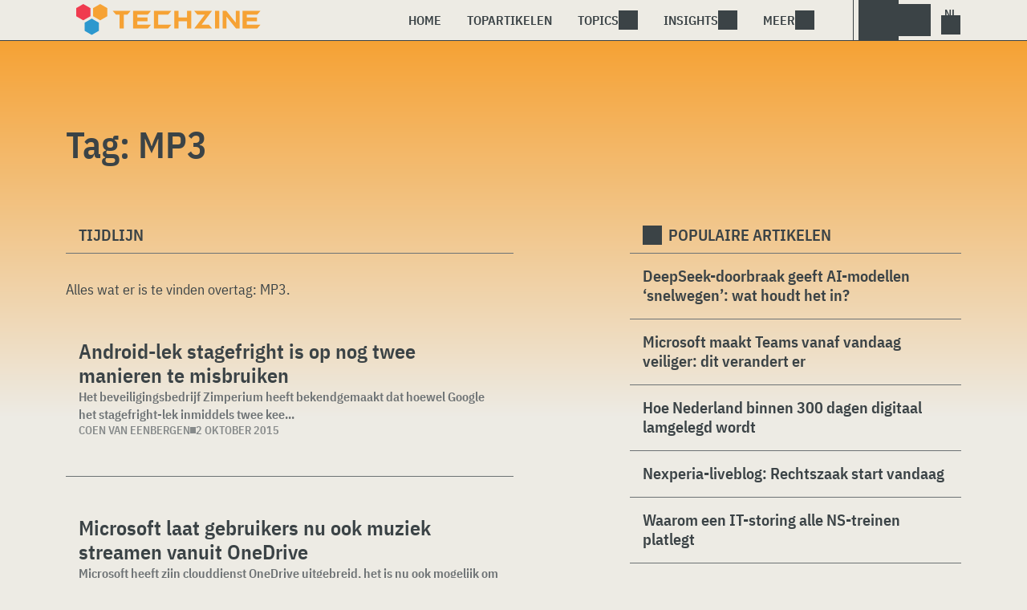

--- FILE ---
content_type: text/html; charset=UTF-8
request_url: https://www.techzine.nl/tag/mp3/
body_size: 11775
content:
<!DOCTYPE html>
<html class="theme-light" lang="nl-NL" prefix="og: http://ogp.me/ns#">
<head>
<meta charset="UTF-8">
<meta name="viewport" content="width=device-width, initial-scale=1">
<meta name="referrer" content="always">
    <link rel="apple-touch-icon" sizes="180x180" href="/wp-content/icons/apple-touch-icon.png">
    <link rel="icon" type="image/png" sizes="32x32" href="/wp-content/icons/favicon-32x32.png">
    <link rel="icon" type="image/png" sizes="16x16" href="/wp-content/icons/favicon-16x16.png">
    <link rel="manifest" href="/wp-content/icons/site.webmanifest">
    <link rel="mask-icon" href="/wp-content/icons/safari-pinned-tab.svg" color="#f6a234">
    <link rel="shortcut icon" href="/wp-content/icons/favicon.ico">
    <meta name="msapplication-TileColor" content="#f6a234">
    <meta name="msapplication-config" content="/wp-content/icons/browserconfig.xml">
    <meta name="theme-color" content="#f6a234">
    <link rel="profile" href="http://gmpg.org/xfn/11">
    <link rel="preconnect" href="https://cdn-cookieyes.com" />
<link rel="preconnect" href="https://service.techzine.nl" />
<link rel="preconnect" href="https://www.ictmagazine.nl" />
<link rel="preconnect" href="https://media.dolphin.pub" />
<link rel="preconnect" href="https://snap.licdn.com" /><meta name='robots' content='noindex, follow' />

	<!-- This site is optimized with the Yoast SEO Premium plugin v26.4 (Yoast SEO v26.4) - https://yoast.com/wordpress/plugins/seo/ -->
	<title>MP3 Archieven - Techzine.nl</title>
	<meta name="description" content="Een overzicht van alle artikelen met de Tag: MP3" />
	<meta property="og:locale" content="nl_NL" />
	<meta property="og:type" content="article" />
	<meta property="og:title" content="MP3 Archieven" />
	<meta property="og:description" content="Een overzicht van alle artikelen met de Tag: MP3" />
	<meta property="og:url" content="https://www.techzine.nl/tag/mp3/" />
	<meta property="og:site_name" content="Techzine.nl" />
	<meta property="og:image" content="https://www.techzine.nl/wp-content/uploads/2022/03/logo.png" />
	<meta property="og:image:width" content="1176" />
	<meta property="og:image:height" content="200" />
	<meta property="og:image:type" content="image/png" />
	<meta name="twitter:card" content="summary_large_image" />
	<meta name="twitter:site" content="@techzine" />
	<script type="application/ld+json" class="yoast-schema-graph">{"@context":"https://schema.org","@graph":[{"@type":"CollectionPage","@id":"https://www.techzine.nl/tag/mp3/","url":"https://www.techzine.nl/tag/mp3/","name":"MP3 Archieven - Techzine.nl","isPartOf":{"@id":"https://www.techzine.nl/#website"},"description":"Een overzicht van alle artikelen met de Tag: MP3","breadcrumb":{"@id":"https://www.techzine.nl/tag/mp3/#breadcrumb"},"inLanguage":"nl-NL"},{"@type":"BreadcrumbList","@id":"https://www.techzine.nl/tag/mp3/#breadcrumb","itemListElement":[{"@type":"ListItem","position":1,"name":"Techzine","item":"https://www.techzine.nl/"},{"@type":"ListItem","position":2,"name":"MP3"}]},{"@type":"WebSite","@id":"https://www.techzine.nl/#website","url":"https://www.techzine.nl/","name":"Techzine.nl","description":"Your single source of truth","publisher":{"@id":"https://www.techzine.nl/#organization"},"potentialAction":[{"@type":"SearchAction","target":{"@type":"EntryPoint","urlTemplate":"https://www.techzine.nl/?s={search_term_string}"},"query-input":{"@type":"PropertyValueSpecification","valueRequired":true,"valueName":"search_term_string"}}],"inLanguage":"nl-NL"},{"@type":"Organization","@id":"https://www.techzine.nl/#organization","name":"Techzine","alternateName":"Dolphin Publications","url":"https://www.techzine.nl/","logo":{"@type":"ImageObject","inLanguage":"nl-NL","@id":"https://www.techzine.nl/#/schema/logo/image/","url":"https://www.techzine.nl/wp-content/uploads/2024/07/icon.png","contentUrl":"https://www.techzine.nl/wp-content/uploads/2024/07/icon.png","width":500,"height":500,"caption":"Techzine"},"image":{"@id":"https://www.techzine.nl/#/schema/logo/image/"},"sameAs":["https://www.facebook.com/techzinenl/","https://x.com/techzine","https://www.instagram.com/techzine/","https://www.linkedin.com/company/techzine-nl","https://www.youtube.com/user/techzine"],"description":"Uitgever van meerdere IT-titels in meerdere talen; Techzine en ICTMagazine","email":"info@dolphin.pub","telephone":"+31736233237","legalName":"Dolphin Publications B.V.","foundingDate":"2002-09-26","vatID":"NL861392978B01","numberOfEmployees":{"@type":"QuantitativeValue","minValue":"11","maxValue":"50"}}]}</script>
	<!-- / Yoast SEO Premium plugin. -->


<link rel='dns-prefetch' href='//www.techzine.nl' />
<link rel="alternate" type="application/rss+xml" title="Techzine.nl &raquo; feed" href="https://www.techzine.nl/feed/" />
<style type="text/css">.brave_popup{display:none}</style><script data-no-optimize="1"> var brave_popup_data = {}; var bravepop_emailValidation=false; var brave_popup_videos = {};  var brave_popup_formData = {};var brave_popup_adminUser = false; var brave_popup_pageInfo = {"type":"tag","pageID":"","singleType":""};  var bravepop_emailSuggestions={};</script><style id='wp-img-auto-sizes-contain-inline-css' type='text/css'>
img:is([sizes=auto i],[sizes^="auto," i]){contain-intrinsic-size:3000px 1500px}
/*# sourceURL=wp-img-auto-sizes-contain-inline-css */
</style>
<style id='wp-block-library-inline-css' type='text/css'>
:root{--wp-block-synced-color:#7a00df;--wp-block-synced-color--rgb:122,0,223;--wp-bound-block-color:var(--wp-block-synced-color);--wp-editor-canvas-background:#ddd;--wp-admin-theme-color:#007cba;--wp-admin-theme-color--rgb:0,124,186;--wp-admin-theme-color-darker-10:#006ba1;--wp-admin-theme-color-darker-10--rgb:0,107,160.5;--wp-admin-theme-color-darker-20:#005a87;--wp-admin-theme-color-darker-20--rgb:0,90,135;--wp-admin-border-width-focus:2px}@media (min-resolution:192dpi){:root{--wp-admin-border-width-focus:1.5px}}.wp-element-button{cursor:pointer}:root .has-very-light-gray-background-color{background-color:#eee}:root .has-very-dark-gray-background-color{background-color:#313131}:root .has-very-light-gray-color{color:#eee}:root .has-very-dark-gray-color{color:#313131}:root .has-vivid-green-cyan-to-vivid-cyan-blue-gradient-background{background:linear-gradient(135deg,#00d084,#0693e3)}:root .has-purple-crush-gradient-background{background:linear-gradient(135deg,#34e2e4,#4721fb 50%,#ab1dfe)}:root .has-hazy-dawn-gradient-background{background:linear-gradient(135deg,#faaca8,#dad0ec)}:root .has-subdued-olive-gradient-background{background:linear-gradient(135deg,#fafae1,#67a671)}:root .has-atomic-cream-gradient-background{background:linear-gradient(135deg,#fdd79a,#004a59)}:root .has-nightshade-gradient-background{background:linear-gradient(135deg,#330968,#31cdcf)}:root .has-midnight-gradient-background{background:linear-gradient(135deg,#020381,#2874fc)}:root{--wp--preset--font-size--normal:16px;--wp--preset--font-size--huge:42px}.has-regular-font-size{font-size:1em}.has-larger-font-size{font-size:2.625em}.has-normal-font-size{font-size:var(--wp--preset--font-size--normal)}.has-huge-font-size{font-size:var(--wp--preset--font-size--huge)}.has-text-align-center{text-align:center}.has-text-align-left{text-align:left}.has-text-align-right{text-align:right}.has-fit-text{white-space:nowrap!important}#end-resizable-editor-section{display:none}.aligncenter{clear:both}.items-justified-left{justify-content:flex-start}.items-justified-center{justify-content:center}.items-justified-right{justify-content:flex-end}.items-justified-space-between{justify-content:space-between}.screen-reader-text{border:0;clip-path:inset(50%);height:1px;margin:-1px;overflow:hidden;padding:0;position:absolute;width:1px;word-wrap:normal!important}.screen-reader-text:focus{background-color:#ddd;clip-path:none;color:#444;display:block;font-size:1em;height:auto;left:5px;line-height:normal;padding:15px 23px 14px;text-decoration:none;top:5px;width:auto;z-index:100000}html :where(.has-border-color){border-style:solid}html :where([style*=border-top-color]){border-top-style:solid}html :where([style*=border-right-color]){border-right-style:solid}html :where([style*=border-bottom-color]){border-bottom-style:solid}html :where([style*=border-left-color]){border-left-style:solid}html :where([style*=border-width]){border-style:solid}html :where([style*=border-top-width]){border-top-style:solid}html :where([style*=border-right-width]){border-right-style:solid}html :where([style*=border-bottom-width]){border-bottom-style:solid}html :where([style*=border-left-width]){border-left-style:solid}html :where(img[class*=wp-image-]){height:auto;max-width:100%}:where(figure){margin:0 0 1em}html :where(.is-position-sticky){--wp-admin--admin-bar--position-offset:var(--wp-admin--admin-bar--height,0px)}@media screen and (max-width:600px){html :where(.is-position-sticky){--wp-admin--admin-bar--position-offset:0px}}

/*# sourceURL=wp-block-library-inline-css */
</style><style id='global-styles-inline-css' type='text/css'>
:root{--wp--preset--aspect-ratio--square: 1;--wp--preset--aspect-ratio--4-3: 4/3;--wp--preset--aspect-ratio--3-4: 3/4;--wp--preset--aspect-ratio--3-2: 3/2;--wp--preset--aspect-ratio--2-3: 2/3;--wp--preset--aspect-ratio--16-9: 16/9;--wp--preset--aspect-ratio--9-16: 9/16;--wp--preset--color--black: #000000;--wp--preset--color--cyan-bluish-gray: #abb8c3;--wp--preset--color--white: #ffffff;--wp--preset--color--pale-pink: #f78da7;--wp--preset--color--vivid-red: #cf2e2e;--wp--preset--color--luminous-vivid-orange: #ff6900;--wp--preset--color--luminous-vivid-amber: #fcb900;--wp--preset--color--light-green-cyan: #7bdcb5;--wp--preset--color--vivid-green-cyan: #00d084;--wp--preset--color--pale-cyan-blue: #8ed1fc;--wp--preset--color--vivid-cyan-blue: #0693e3;--wp--preset--color--vivid-purple: #9b51e0;--wp--preset--gradient--vivid-cyan-blue-to-vivid-purple: linear-gradient(135deg,rgb(6,147,227) 0%,rgb(155,81,224) 100%);--wp--preset--gradient--light-green-cyan-to-vivid-green-cyan: linear-gradient(135deg,rgb(122,220,180) 0%,rgb(0,208,130) 100%);--wp--preset--gradient--luminous-vivid-amber-to-luminous-vivid-orange: linear-gradient(135deg,rgb(252,185,0) 0%,rgb(255,105,0) 100%);--wp--preset--gradient--luminous-vivid-orange-to-vivid-red: linear-gradient(135deg,rgb(255,105,0) 0%,rgb(207,46,46) 100%);--wp--preset--gradient--very-light-gray-to-cyan-bluish-gray: linear-gradient(135deg,rgb(238,238,238) 0%,rgb(169,184,195) 100%);--wp--preset--gradient--cool-to-warm-spectrum: linear-gradient(135deg,rgb(74,234,220) 0%,rgb(151,120,209) 20%,rgb(207,42,186) 40%,rgb(238,44,130) 60%,rgb(251,105,98) 80%,rgb(254,248,76) 100%);--wp--preset--gradient--blush-light-purple: linear-gradient(135deg,rgb(255,206,236) 0%,rgb(152,150,240) 100%);--wp--preset--gradient--blush-bordeaux: linear-gradient(135deg,rgb(254,205,165) 0%,rgb(254,45,45) 50%,rgb(107,0,62) 100%);--wp--preset--gradient--luminous-dusk: linear-gradient(135deg,rgb(255,203,112) 0%,rgb(199,81,192) 50%,rgb(65,88,208) 100%);--wp--preset--gradient--pale-ocean: linear-gradient(135deg,rgb(255,245,203) 0%,rgb(182,227,212) 50%,rgb(51,167,181) 100%);--wp--preset--gradient--electric-grass: linear-gradient(135deg,rgb(202,248,128) 0%,rgb(113,206,126) 100%);--wp--preset--gradient--midnight: linear-gradient(135deg,rgb(2,3,129) 0%,rgb(40,116,252) 100%);--wp--preset--font-size--small: 13px;--wp--preset--font-size--medium: 20px;--wp--preset--font-size--large: 36px;--wp--preset--font-size--x-large: 42px;--wp--preset--spacing--20: 0.44rem;--wp--preset--spacing--30: 0.67rem;--wp--preset--spacing--40: 1rem;--wp--preset--spacing--50: 1.5rem;--wp--preset--spacing--60: 2.25rem;--wp--preset--spacing--70: 3.38rem;--wp--preset--spacing--80: 5.06rem;--wp--preset--shadow--natural: 6px 6px 9px rgba(0, 0, 0, 0.2);--wp--preset--shadow--deep: 12px 12px 50px rgba(0, 0, 0, 0.4);--wp--preset--shadow--sharp: 6px 6px 0px rgba(0, 0, 0, 0.2);--wp--preset--shadow--outlined: 6px 6px 0px -3px rgb(255, 255, 255), 6px 6px rgb(0, 0, 0);--wp--preset--shadow--crisp: 6px 6px 0px rgb(0, 0, 0);}:where(.is-layout-flex){gap: 0.5em;}:where(.is-layout-grid){gap: 0.5em;}body .is-layout-flex{display: flex;}.is-layout-flex{flex-wrap: wrap;align-items: center;}.is-layout-flex > :is(*, div){margin: 0;}body .is-layout-grid{display: grid;}.is-layout-grid > :is(*, div){margin: 0;}:where(.wp-block-columns.is-layout-flex){gap: 2em;}:where(.wp-block-columns.is-layout-grid){gap: 2em;}:where(.wp-block-post-template.is-layout-flex){gap: 1.25em;}:where(.wp-block-post-template.is-layout-grid){gap: 1.25em;}.has-black-color{color: var(--wp--preset--color--black) !important;}.has-cyan-bluish-gray-color{color: var(--wp--preset--color--cyan-bluish-gray) !important;}.has-white-color{color: var(--wp--preset--color--white) !important;}.has-pale-pink-color{color: var(--wp--preset--color--pale-pink) !important;}.has-vivid-red-color{color: var(--wp--preset--color--vivid-red) !important;}.has-luminous-vivid-orange-color{color: var(--wp--preset--color--luminous-vivid-orange) !important;}.has-luminous-vivid-amber-color{color: var(--wp--preset--color--luminous-vivid-amber) !important;}.has-light-green-cyan-color{color: var(--wp--preset--color--light-green-cyan) !important;}.has-vivid-green-cyan-color{color: var(--wp--preset--color--vivid-green-cyan) !important;}.has-pale-cyan-blue-color{color: var(--wp--preset--color--pale-cyan-blue) !important;}.has-vivid-cyan-blue-color{color: var(--wp--preset--color--vivid-cyan-blue) !important;}.has-vivid-purple-color{color: var(--wp--preset--color--vivid-purple) !important;}.has-black-background-color{background-color: var(--wp--preset--color--black) !important;}.has-cyan-bluish-gray-background-color{background-color: var(--wp--preset--color--cyan-bluish-gray) !important;}.has-white-background-color{background-color: var(--wp--preset--color--white) !important;}.has-pale-pink-background-color{background-color: var(--wp--preset--color--pale-pink) !important;}.has-vivid-red-background-color{background-color: var(--wp--preset--color--vivid-red) !important;}.has-luminous-vivid-orange-background-color{background-color: var(--wp--preset--color--luminous-vivid-orange) !important;}.has-luminous-vivid-amber-background-color{background-color: var(--wp--preset--color--luminous-vivid-amber) !important;}.has-light-green-cyan-background-color{background-color: var(--wp--preset--color--light-green-cyan) !important;}.has-vivid-green-cyan-background-color{background-color: var(--wp--preset--color--vivid-green-cyan) !important;}.has-pale-cyan-blue-background-color{background-color: var(--wp--preset--color--pale-cyan-blue) !important;}.has-vivid-cyan-blue-background-color{background-color: var(--wp--preset--color--vivid-cyan-blue) !important;}.has-vivid-purple-background-color{background-color: var(--wp--preset--color--vivid-purple) !important;}.has-black-border-color{border-color: var(--wp--preset--color--black) !important;}.has-cyan-bluish-gray-border-color{border-color: var(--wp--preset--color--cyan-bluish-gray) !important;}.has-white-border-color{border-color: var(--wp--preset--color--white) !important;}.has-pale-pink-border-color{border-color: var(--wp--preset--color--pale-pink) !important;}.has-vivid-red-border-color{border-color: var(--wp--preset--color--vivid-red) !important;}.has-luminous-vivid-orange-border-color{border-color: var(--wp--preset--color--luminous-vivid-orange) !important;}.has-luminous-vivid-amber-border-color{border-color: var(--wp--preset--color--luminous-vivid-amber) !important;}.has-light-green-cyan-border-color{border-color: var(--wp--preset--color--light-green-cyan) !important;}.has-vivid-green-cyan-border-color{border-color: var(--wp--preset--color--vivid-green-cyan) !important;}.has-pale-cyan-blue-border-color{border-color: var(--wp--preset--color--pale-cyan-blue) !important;}.has-vivid-cyan-blue-border-color{border-color: var(--wp--preset--color--vivid-cyan-blue) !important;}.has-vivid-purple-border-color{border-color: var(--wp--preset--color--vivid-purple) !important;}.has-vivid-cyan-blue-to-vivid-purple-gradient-background{background: var(--wp--preset--gradient--vivid-cyan-blue-to-vivid-purple) !important;}.has-light-green-cyan-to-vivid-green-cyan-gradient-background{background: var(--wp--preset--gradient--light-green-cyan-to-vivid-green-cyan) !important;}.has-luminous-vivid-amber-to-luminous-vivid-orange-gradient-background{background: var(--wp--preset--gradient--luminous-vivid-amber-to-luminous-vivid-orange) !important;}.has-luminous-vivid-orange-to-vivid-red-gradient-background{background: var(--wp--preset--gradient--luminous-vivid-orange-to-vivid-red) !important;}.has-very-light-gray-to-cyan-bluish-gray-gradient-background{background: var(--wp--preset--gradient--very-light-gray-to-cyan-bluish-gray) !important;}.has-cool-to-warm-spectrum-gradient-background{background: var(--wp--preset--gradient--cool-to-warm-spectrum) !important;}.has-blush-light-purple-gradient-background{background: var(--wp--preset--gradient--blush-light-purple) !important;}.has-blush-bordeaux-gradient-background{background: var(--wp--preset--gradient--blush-bordeaux) !important;}.has-luminous-dusk-gradient-background{background: var(--wp--preset--gradient--luminous-dusk) !important;}.has-pale-ocean-gradient-background{background: var(--wp--preset--gradient--pale-ocean) !important;}.has-electric-grass-gradient-background{background: var(--wp--preset--gradient--electric-grass) !important;}.has-midnight-gradient-background{background: var(--wp--preset--gradient--midnight) !important;}.has-small-font-size{font-size: var(--wp--preset--font-size--small) !important;}.has-medium-font-size{font-size: var(--wp--preset--font-size--medium) !important;}.has-large-font-size{font-size: var(--wp--preset--font-size--large) !important;}.has-x-large-font-size{font-size: var(--wp--preset--font-size--x-large) !important;}
/*# sourceURL=global-styles-inline-css */
</style>

<style id='classic-theme-styles-inline-css' type='text/css'>
/*! This file is auto-generated */
.wp-block-button__link{color:#fff;background-color:#32373c;border-radius:9999px;box-shadow:none;text-decoration:none;padding:calc(.667em + 2px) calc(1.333em + 2px);font-size:1.125em}.wp-block-file__button{background:#32373c;color:#fff;text-decoration:none}
/*# sourceURL=/wp-includes/css/classic-themes.min.css */
</style>
<link rel='stylesheet' id='ep_general_styles-css' href='https://www.techzine.nl/wp-content/plugins/elasticpress/dist/css/general-styles.css?ver=66295efe92a630617c00' type='text/css' media='all' />
<link rel='stylesheet' id='techzinev11-style-css' href='https://www.techzine.nl/wp-content/themes/techzinev11/css/style.css?ver=2025071605' type='text/css' media='screen' />
<link rel='stylesheet' id='techzinev11-style-mobile-css' href='https://www.techzine.nl/wp-content/themes/techzinev11/css/style-mobile.css?ver=2025071605' type='text/css' media='screen and (max-width: 1023.9px)' />
<script type="text/javascript" src="https://www.techzine.nl/wp-includes/js/jquery/jquery.min.js?ver=3.7.1" id="jquery-core-js"></script>
<script type="text/javascript" src="https://www.techzine.nl/wp-includes/js/jquery/jquery-migrate.min.js?ver=3.4.1" id="jquery-migrate-js"></script>
<script type="text/javascript">
	var crph = null; var e=window;
	(function(e,t,o,n,p,r,i){e.crpAlias=n;e[e.crpAlias]=e[e.crpAlias]||function(){(e[e.crpAlias].q=e[e.crpAlias].q||[]).push(arguments)};e[e.crpAlias].l=(new Date).getTime();r=t.createElement("script");r.src=o;r.async=true;i=t.getElementsByTagName("script")[0];i.parentNode.insertBefore(r,i)})(window,document,"https://service.techzine.nl/js/events.js","crp"); crph=window.location.toString().match('crph=(.*?)(&|$)')||null; if(crph!=null){crph=crph[1];}else{crph='';}crp('track', crph);
	 
</script><script>var _aso = _aso || {}; _aso.cmp = true; _aso.no_campaign_dups = true; var screenWidth = window.innerWidth || document.documentElement.clientWidth || document.body.clientWidth;</script>

<script id="cookieyes" async type="text/javascript" src="https://cdn-cookieyes.com/client_data/91d79bda1b79f392a9281f2d/script.js"></script>
<script defer data-domain="techzine.nl" src="https://service.techzine.nl/pl/script.js"></script>
<script data-cfasync="false" async src="https://media.dolphin.pub/js/code.min.js"></script>




<link rel="icon" href="https://www.techzine.nl/wp-content/uploads/2024/06/cropped-icon-32x32.png" sizes="32x32" />
<link rel="icon" href="https://www.techzine.nl/wp-content/uploads/2024/06/cropped-icon-192x192.png" sizes="192x192" />
<link rel="apple-touch-icon" href="https://www.techzine.nl/wp-content/uploads/2024/06/cropped-icon-180x180.png" />
<meta name="msapplication-TileImage" content="https://www.techzine.nl/wp-content/uploads/2024/06/cropped-icon-270x270.png" />
<link rel='stylesheet' id='bravepop_front_css-css' href='https://www.techzine.nl/wp-content/plugins/bravepopup-pro/assets/css/frontend.min.css?ver=6.9' type='text/css' media='all' />
</head>
<body class="archive tag tag-mp3 tag-459 wp-theme-techzinev11 techzinenl">
    <header class="site-header" id="header">
        <a class="skip-link screen-reader-text" href="#main">Skip to content</a>
        <div class="header-wrapper">
            <div class="container">
                <div id="logo"><a href="https://www.techzine.nl/" rel="home">
                                    <span>Techzine Nederland</span>
                                </a></div>
                <div id="menu">
                    <div class="button dropdown-toggle navbar-toggle" data-bs-toggle="dropdown" data-bs-target=".nav-dropdown"><span></span></div>
                    <nav id="site-navigation" class="dropdown-menu depth_0 nav-dropdown">
                        <form action="/" method="get" class="mobilesearch">
                            <input type="text" name="s" id="s" value="" placeholder="Search for...">
                            <button type="submit" class="search_icon"></button>
                            <input type="hidden" name="years" value="2026,2025,2024,2023,2022">
                        </form>
                        <ul id="menu-master" class="navbar-nav "><li  id="menu-item-481208" class="menu-item menu-item-type-custom menu-item-object-custom nav-item nav-item-481208"><a href="/" class="nav-link ">Home</a></li>
<li  id="menu-item-481219" class="menu-item menu-item-type-post_type menu-item-object-page nav-item nav-item-481219"><a href="https://www.techzine.nl/topstories/" class="nav-link ">Topartikelen</a></li>
<li  id="menu-item-481218" class="menu-item menu-item-type-custom menu-item-object-custom menu-item-has-children dropdown nav-item nav-item-481218"><a href="#" class="nav-link  dropdown-toggle" data-bs-toggle="dropdown" aria-haspopup="true" aria-expanded="false">Topics</a>
<ul class="dropdown-menu  depth_0">
	<li  id="menu-item-481209" class="menu-item menu-item-type-taxonomy menu-item-object-category nav-item nav-item-481209"><a href="https://www.techzine.nl/analytics/" class="dropdown-item ">Analytics</a></li>
	<li  id="menu-item-481210" class="menu-item menu-item-type-taxonomy menu-item-object-category nav-item nav-item-481210"><a href="https://www.techzine.nl/applications/" class="dropdown-item ">Applications</a></li>
	<li  id="menu-item-481211" class="menu-item menu-item-type-taxonomy menu-item-object-category nav-item nav-item-481211"><a href="https://www.techzine.nl/collaboration/" class="dropdown-item ">Collaboration</a></li>
	<li  id="menu-item-481212" class="menu-item menu-item-type-taxonomy menu-item-object-category nav-item nav-item-481212"><a href="https://www.techzine.nl/data-management/" class="dropdown-item ">Data Management</a></li>
	<li  id="menu-item-481213" class="menu-item menu-item-type-taxonomy menu-item-object-category nav-item nav-item-481213"><a href="https://www.techzine.nl/devices/" class="dropdown-item ">Devices</a></li>
	<li  id="menu-item-481214" class="menu-item menu-item-type-taxonomy menu-item-object-category nav-item nav-item-481214"><a href="https://www.techzine.nl/devops/" class="dropdown-item ">Devops</a></li>
	<li  id="menu-item-481215" class="menu-item menu-item-type-taxonomy menu-item-object-category nav-item nav-item-481215"><a href="https://www.techzine.nl/infrastructure/" class="dropdown-item ">Infrastructure</a></li>
	<li  id="menu-item-481216" class="menu-item menu-item-type-taxonomy menu-item-object-category nav-item nav-item-481216"><a href="https://www.techzine.nl/privacy-compliance/" class="dropdown-item ">Privacy &amp; Compliance</a></li>
	<li  id="menu-item-481217" class="menu-item menu-item-type-taxonomy menu-item-object-category nav-item nav-item-481217"><a href="https://www.techzine.nl/security/" class="dropdown-item ">Security</a></li>
</ul>
</li>
<li  id="menu-item-481220" class="menu-item menu-item-type-custom menu-item-object-custom menu-item-has-children dropdown nav-item nav-item-481220"><a href="#" class="nav-link  dropdown-toggle" data-bs-toggle="dropdown" aria-haspopup="true" aria-expanded="false">Insights</a>
<ul class="dropdown-menu  depth_0">
	<li  id="menu-item-481224" class="menu-item menu-item-type-post_type menu-item-object-page nav-item nav-item-481224"><a href="https://www.techzine.nl/insights/" class="dropdown-item ">Alle Insights</a></li>
	<li  id="menu-item-561617" class="menu-item menu-item-type-taxonomy menu-item-object-insights nav-item nav-item-561617"><a href="https://www.techzine.nl/insights/agentic-ai/" class="dropdown-item ">Agentic AI</a></li>
	<li  id="menu-item-549657" class="menu-item menu-item-type-taxonomy menu-item-object-insights nav-item nav-item-549657"><a href="https://www.techzine.nl/insights/analytics/" class="dropdown-item ">Analytics</a></li>
	<li  id="menu-item-548659" class="menu-item menu-item-type-taxonomy menu-item-object-insights nav-item nav-item-548659"><a href="https://www.techzine.nl/insights/cloud-erp/" class="dropdown-item ">Cloud ERP</a></li>
	<li  id="menu-item-554651" class="menu-item menu-item-type-taxonomy menu-item-object-insights nav-item nav-item-554651"><a href="https://www.techzine.nl/insights/data-fabrics/" class="dropdown-item ">Data Fabrics</a></li>
	<li  id="menu-item-547977" class="menu-item menu-item-type-taxonomy menu-item-object-insights nav-item nav-item-547977"><a href="https://www.techzine.nl/insights/generatieve-ai/" class="dropdown-item ">Generatieve AI</a></li>
	<li  id="menu-item-547978" class="menu-item menu-item-type-taxonomy menu-item-object-insights nav-item nav-item-547978"><a href="https://www.techzine.nl/insights/it-in-retail/" class="dropdown-item ">IT in Retail</a></li>
	<li  id="menu-item-549125" class="menu-item menu-item-type-taxonomy menu-item-object-insights nav-item nav-item-549125"><a href="https://www.techzine.nl/insights/nis2/" class="dropdown-item ">NIS2</a></li>
	<li  id="menu-item-564623" class="menu-item menu-item-type-taxonomy menu-item-object-insights nav-item nav-item-564623"><a href="https://www.techzine.nl/insights/rsac-2025-conference/" class="dropdown-item ">RSAC 2025 Conference</a></li>
	<li  id="menu-item-548658" class="menu-item menu-item-type-taxonomy menu-item-object-insights nav-item nav-item-548658"><a href="https://www.techzine.nl/insights/security-platforms/" class="dropdown-item ">Security Platforms</a></li>
	<li  id="menu-item-554652" class="menu-item menu-item-type-taxonomy menu-item-object-insights nav-item nav-item-554652"><a href="https://www.techzine.nl/insights/sentinelone-de-kracht-van-een-securityplatform/" class="dropdown-item ">SentinelOne</a></li>
</ul>
</li>
<li  id="menu-item-400344" class="menu-item menu-item-type-custom menu-item-object-custom menu-item-has-children dropdown nav-item nav-item-400344"><a href="#" class="nav-link  dropdown-toggle" data-bs-toggle="dropdown" aria-haspopup="true" aria-expanded="false">Meer</a>
<ul class="dropdown-menu  depth_0">
	<li  id="menu-item-432027" class="menu-item menu-item-type-custom menu-item-object-custom nav-item nav-item-432027"><a href="https://www.dolphin.pub" class="dropdown-item ">Word een partner</a></li>
	<li  id="menu-item-432441" class="menu-item menu-item-type-custom menu-item-object-custom nav-item nav-item-432441"><a href="https://www.techzine.nl/over-ons" class="dropdown-item ">Over ons</a></li>
	<li  id="menu-item-432030" class="menu-item menu-item-type-post_type menu-item-object-page nav-item nav-item-432030"><a href="https://www.techzine.nl/contact/" class="dropdown-item ">Contact opnemen</a></li>
	<li  id="menu-item-432029" class="menu-item menu-item-type-post_type menu-item-object-page nav-item nav-item-432029"><a href="https://www.techzine.nl/conditions/" class="dropdown-item ">Algemene voorwaarden</a></li>
	<li  id="menu-item-432028" class="menu-item menu-item-type-post_type menu-item-object-page menu-item-privacy-policy nav-item nav-item-432028"><a href="https://www.techzine.nl/privacy/" class="dropdown-item ">Privacyverklaring</a></li>
</ul>
</li>
</ul>                    </nav>
                    <div class="search_menu_container">
                        <div class="dropdown-toggle search-toggle" data-bs-toggle="dropdown" data-bs-target=".search-dropdown"></div>
                        <div id="search_menu" class="dropdown-menu depth_0 search-dropdown">
                            <form action="/" method="get">
                                    <input type="text" name="s" id="s" value="" placeholder="Search for...">
                                    <button type="submit" class="search_icon"></button>
                                    <input type="hidden" name="years" value="2026,2025,2024">
                            </form>
                        </div>
                    </div>
                    <div class="lights-out"></div>
                    <div class="dropdown-toggle lang-toggle techzinenl" data-bs-toggle="dropdown" data-bs-target=".lang-dropdown"><span></span></div>
                    <div id="lang" class="dropdown-menu depth_0 lang-dropdown">
                        <ul>
                            <li><a href="https://www.techzine.eu" class="tzlink" rel="external">Techzine Global</a></li>
                            <li><a href="https://www.techzine.nl" class="tzlink" rel="external">Techzine Nederland</a></li>
                            <li><a href="https://www.techzine.be" class="tzlink" rel="external">Techzine België</a></li>
                            <li><a href="https://www.techzine.tv" class="tzlink" rel="external">Techzine TV</a></li>
                            <li><div class="divider"></div></li>
                            <li><a href="https://www.ictmagazine.nl" class="ictmaglink" rel="external">ICTMagazine Nederland</a></li>
                            <li><a href="https://www.ictmagazine.nl" class="ictmaglink"  rel="external">ICTMagazine België</a></li>
                        </ul>
                    </div>
                </div>
            </div>
        </div>
        
<div id="breadcrumbs"><span><span><a href="https://www.techzine.nl/">Techzine</a></span>  <span class="breadcrumb_last" aria-current="page">MP3</span></span></div>
    </header>

	<div id="content" class="site-content">
        <div class="color_bar"></div>    <main id="main" class="site-main page" role="main">
        <div class="container">
            <h1 class="entry-title">Tag: <span>MP3</span></h1>
        </div>
                <div class="container chimney">
                        <div id="first_chimney">
                <script>
                    if(screenWidth >= 1000) {
                        var banelm = document.createElement("ins");
                        banelm.setAttribute("data-zone", "99573");
                        banelm.classList.add("aso-zone");
                        document.getElementById('first_chimney').appendChild(banelm);
                    }
                    if(screenWidth < 1000) {
                        var banelm = document.createElement("ins");
                        banelm.setAttribute("data-zone", "99572");
                        banelm.classList.add("aso-zone");
                        document.getElementById('first_chimney').appendChild(banelm);
                    }
                </script>
            </div>
                    </div>
        <div class="columns container">
            <section class="timeline">
                <h2 class="section-link">
                    Tijdlijn                </h2>
                <div class="entry-content">
                    <p>Alles wat er is te vinden overtag: <span>MP3</span>.</p>                </div>

                            <article id="post-93416" class="article-list news post-93416 type-news status-publish category-collaboration tag-android tag-hacken tag-lek tag-malware tag-mp3 tag-mp4 tag-overnemen tag-smartphone tag-stagefright tag-tablet tag-video">
    <a href="https://www.techzine.nl/nieuws/collaboration/93416/android-lek-stagefright-is-op-nog-twee-manieren-te-misbruiken/" class="img-link" title="Android-lek stagefright is op nog twee manieren te misbruiken">
            </a>
    <div class="content">
        <span class="article-type"></span>
        <a href="https://www.techzine.nl/nieuws/collaboration/93416/android-lek-stagefright-is-op-nog-twee-manieren-te-misbruiken/" title="Android-lek stagefright is op nog twee manieren te misbruiken">
            <h2>Android-lek stagefright is op nog twee manieren te misbruiken</h2>
        </a>
                    <p class="entry-content">Het beveiligingsbedrijf Zimperium heeft bekendgemaakt dat hoewel Google het stagefright-lek inmiddels twee kee...</p>
                <div class="meta">
            <span class="author"><a href="https://www.techzine.nl/author/coen-van-eenbergen/">Coen van Eenbergen</a></span>            <span class="divider"></span>
            <span class="date">2 oktober 2015</span>
        </div>
    </div>
</article><div class="divider"></div><article id="post-90871" class="article-list news post-90871 type-news status-publish category-applications tag-afspelen tag-microsoft tag-mp3 tag-streamen tag-uploaden tag-xbox-music">
    <a href="https://www.techzine.nl/nieuws/applications/90871/microsoft-laat-gebruikers-nu-ook-muziek-streamen-vanuit-onedrive/" class="img-link" title="Microsoft laat gebruikers nu ook muziek streamen vanuit OneDrive">
            </a>
    <div class="content">
        <span class="article-type"></span>
        <a href="https://www.techzine.nl/nieuws/applications/90871/microsoft-laat-gebruikers-nu-ook-muziek-streamen-vanuit-onedrive/" title="Microsoft laat gebruikers nu ook muziek streamen vanuit OneDrive">
            <h2>Microsoft laat gebruikers nu ook muziek streamen vanuit OneDrive</h2>
        </a>
                    <p class="entry-content">Microsoft heeft zijn clouddienst OneDrive uitgebreid, het is nu ook mogelijk om muziek op te slaan in OneDrive...</p>
                <div class="meta">
            <span class="author"><a href="https://www.techzine.nl/author/coen-van-eenbergen/">Coen van Eenbergen</a></span>            <span class="divider"></span>
            <span class="date">19 maart 2015</span>
        </div>
    </div>
</article><div class="divider"></div><article id="post-69626" class="article-list news post-69626 type-news status-publish category-devices tag-firefox tag-google-play-store tag-h-264 tag-htc-chacha tag-jelly-bean tag-mozilla tag-mp3 tag-samsung-galaxy-ace">
    <a href="https://www.techzine.nl/nieuws/devices/69626/firefox-voor-android-krijgt-armv6-ondersteuning/" class="img-link" title="Firefox voor Android krijgt ARMv6-ondersteuning">
            </a>
    <div class="content">
        <span class="article-type"></span>
        <a href="https://www.techzine.nl/nieuws/devices/69626/firefox-voor-android-krijgt-armv6-ondersteuning/" title="Firefox voor Android krijgt ARMv6-ondersteuning">
            <h2>Firefox voor Android krijgt ARMv6-ondersteuning</h2>
        </a>
                    <p class="entry-content">Firefox is voor Androidtoestellen al relatief lang beschikbaar, maar het aantal toestellen dat de software kon...</p>
                <div class="meta">
            <span class="author"><a href="https://www.techzine.nl/author/gotcha-nl/">Dominique Pijnenburg</a></span>            <span class="divider"></span>
            <span class="date">20 november 2012</span>
        </div>
    </div>
</article><div class="divider"></div><article id="post-65573" class="article-list news post-65573 type-news status-publish category-applications tag-google tag-mp3 tag-rippen tag-videos tag-youtube">
    <a href="https://www.techzine.nl/nieuws/applications/65573/google-gaat-strijd-aan-met-youtube-ripsites/" class="img-link" title="Google gaat strijd aan met YouTube-ripsites">
            </a>
    <div class="content">
        <span class="article-type"></span>
        <a href="https://www.techzine.nl/nieuws/applications/65573/google-gaat-strijd-aan-met-youtube-ripsites/" title="Google gaat strijd aan met YouTube-ripsites">
            <h2>Google gaat strijd aan met YouTube-ripsites</h2>
        </a>
                    <p class="entry-content">Google heeft minstens twee websites bevolen hun diensten waarmee audiobestanden van YouTube-video's kunnen wor...</p>
                <div class="meta">
            <span class="author"><a href="https://www.techzine.nl/author/sobnekahcsmot/">Tom Schakenbos</a></span>            <span class="divider"></span>
            <span class="date">20 juni 2012</span>
        </div>
    </div>
</article><div class="divider"></div><article id="post-62176" class="article-list news post-62176 type-news status-publish category-applications tag-google-music tag-lancering tag-mp3 tag-muziek tag-store">
    <a href="https://www.techzine.nl/nieuws/applications/62176/lancering-google-music-16-november/" class="img-link" title="Lancering Google Music 16 november">
            </a>
    <div class="content">
        <span class="article-type"></span>
        <a href="https://www.techzine.nl/nieuws/applications/62176/lancering-google-music-16-november/" title="Lancering Google Music 16 november">
            <h2>Lancering Google Music 16 november</h2>
        </a>
                    <p class="entry-content">Volgens geruchten zal Google op 16 november zijn muziekdienst Google Music lanceren voor het grote publiek. Da...</p>
                <div class="meta">
            <span class="author"><a href="https://www.techzine.nl/author/Tech%20Willem/">Jan-Willem</a></span>            <span class="divider"></span>
            <span class="date">14 november 2011</span>
        </div>
    </div>
</article><div class="divider"></div><article id="post-61707" class="article-list news post-61707 type-news status-publish category-devices tag-apple tag-concurrent tag-downloaden tag-google tag-itunes tag-mp3 tag-music tag-streamen">
    <a href="https://www.techzine.nl/nieuws/devices/61707/google-komt-ook-met-muziekwinkel-a-la-itunes/" class="img-link" title="&#8216;Google komt ook met muziekwinkel a la iTunes&#8217;">
            </a>
    <div class="content">
        <span class="article-type"></span>
        <a href="https://www.techzine.nl/nieuws/devices/61707/google-komt-ook-met-muziekwinkel-a-la-itunes/" title="&#8216;Google komt ook met muziekwinkel a la iTunes&#8217;">
            <h2>&#8216;Google komt ook met muziekwinkel a la iTunes&#8217;</h2>
        </a>
                    <p class="entry-content">Google zou zich momenteel aan het voorbereiden zijn op de lancering van een eigen muziekwinkel à la Apple iTu...</p>
                <div class="meta">
            <span class="author"><a href="https://www.techzine.nl/author/coen-van-eenbergen/">Coen van Eenbergen</a></span>            <span class="divider"></span>
            <span class="date">14 oktober 2011</span>
        </div>
    </div>
</article><div class="divider"></div><article id="post-60158" class="article-list news post-60158 type-news status-publish category-devices tag-casette tag-cd tag-mp3 tag-sony">
    <a href="https://www.techzine.nl/nieuws/devices/60158/sony-stopt-productie-minidisc-spelers/" class="img-link" title="Sony stopt productie MiniDisc-spelers">
            </a>
    <div class="content">
        <span class="article-type"></span>
        <a href="https://www.techzine.nl/nieuws/devices/60158/sony-stopt-productie-minidisc-spelers/" title="Sony stopt productie MiniDisc-spelers">
            <h2>Sony stopt productie MiniDisc-spelers</h2>
        </a>
                    <p class="entry-content">Sony heeft aangekondigd dat ongeveer 20 jaar na de introductie van het MiniDisc-formaat de stekker uit de prod...</p>
                <div class="meta">
            <span class="author"><a href="https://www.techzine.nl/author/gotcha-nl/">Dominique Pijnenburg</a></span>            <span class="divider"></span>
            <span class="date">11 juli 2011</span>
        </div>
    </div>
</article><div class="divider"></div><article id="post-29933" class="article-featured blogs post-29933 type-blogs status-publish category-redactioneel tag-audio tag-casette tag-express tag-ion tag-mp3 tag-tape">
    <a href="https://www.techzine.nl/blogs/redactioneel/29933/ion-audio-tape-express-van-cassette-naar-mp3/" title="ION Audio Tape Express: van cassette naar MP3">
            </a>
    <div class="content">
        <span class="article-type"><a href="/topstories/">Topartikel</a></span>
        <a href="https://www.techzine.nl/blogs/redactioneel/29933/ion-audio-tape-express-van-cassette-naar-mp3/" title="ION Audio Tape Express: van cassette naar MP3">
            <h2>ION Audio Tape Express: van cassette naar MP3</h2>
        </a>
        <p class="entry-content">Een heleboel mensen hebben thuis op zolder een hoop muziekcassettes liggen die nog steeds niet zijn omgezet na...</p>
        <div class="meta">
             <span class="author"><a href="https://www.techzine.nl/author/Nikolas/">Nikolas Taillieu</a></span>            <span class="divider"></span>
             <span class="date">27 oktober 2009</span>
        </div>
    </div>
</article><div class="divider"></div><article id="post-46639" class="article-list news post-46639 type-news status-publish category-devices tag-kleiner tag-mp3 tag-muziekformaat">
    <a href="https://www.techzine.nl/nieuws/devices/46639/nieuw-muziekformaat-1000x-kleiner-dan-mp3/" class="img-link" title="Nieuw muziekformaat 1000x kleiner dan MP3">
            </a>
    <div class="content">
        <span class="article-type"></span>
        <a href="https://www.techzine.nl/nieuws/devices/46639/nieuw-muziekformaat-1000x-kleiner-dan-mp3/" title="Nieuw muziekformaat 1000x kleiner dan MP3">
            <h2>Nieuw muziekformaat 1000x kleiner dan MP3</h2>
        </a>
                    <p class="entry-content">Onderzoekers van de Universiteit van Rochester beweren dat ze een nieuwe manier van audio codering hebben ontd...</p>
                <div class="meta">
            <span class="author"><a href="https://www.techzine.nl/author/Nikolas/">Nikolas Taillieu</a></span>            <span class="divider"></span>
            <span class="date">4 april 2008</span>
        </div>
    </div>
</article><div class="divider"></div><article id="post-45944" class="article-list news post-45944 type-news status-publish category-devices tag-mp3 tag-nasa tag-ruimte tag-stuurt">
    <a href="https://www.techzine.nl/nieuws/devices/45944/nasa-stuurt-mp3-de-ruimte-in/" class="img-link" title="NASA stuurt mp3 de ruimte in">
            </a>
    <div class="content">
        <span class="article-type"></span>
        <a href="https://www.techzine.nl/nieuws/devices/45944/nasa-stuurt-mp3-de-ruimte-in/" title="NASA stuurt mp3 de ruimte in">
            <h2>NASA stuurt mp3 de ruimte in</h2>
        </a>
                    <p class="entry-content">NASA heeft een mp3-bestand naar de poolster gestuurd. Over 431 jaar zal de mp3 die een liedje van The Beatles ...</p>
                <div class="meta">
            <span class="author"><a href="https://www.techzine.nl/author/Robinair-NA1/">Robinair-NA1</a></span>            <span class="divider"></span>
            <span class="date">5 februari 2008</span>
        </div>
    </div>
</article><div class="divider"></div>            </section>
            <aside class="right_column">
                <div class="spread">
                    <div class="spread">
<section id="popular-stories" class="spotlight-block">
    <h2 class="section-link">
        <span></span>Populaire artikelen    </h2>
        
<div id="post-573602" class="article-spotlight blogs post-573602 type-blogs status-publish has-post-thumbnail category-analytics tag-ai-model tag-deepseek tag-generatieve-ai tag-llm tag-mhc">
        <div class="content">
        <a href="https://www.techzine.nl/blogs/analytics/573602/deepseek-doorbraak-geeft-ai-modellen-snelwegen-wat-houdt-het-in/" title="DeepSeek-doorbraak geeft AI-modellen &#8216;snelwegen&#8217;: wat houdt het in?">
            <h2>DeepSeek-doorbraak geeft AI-modellen &#8216;snelwegen&#8217;: wat houdt het in?</h2>
        </a>
                    </div>
</div>

<div id="post-573871" class="article-spotlight news post-573871 type-news status-publish has-post-thumbnail category-security tag-collaboration tag-malware tag-microsoft-teams tag-phishing tag-security">
        <div class="content">
        <a href="https://www.techzine.nl/nieuws/security/573871/microsoft-maakt-teams-vanaf-vandaag-veiliger-dit-verandert-er/" title="Microsoft maakt Teams vanaf vandaag veiliger: dit verandert er">
            <h2>Microsoft maakt Teams vanaf vandaag veiliger: dit verandert er</h2>
        </a>
                    </div>
</div>

<div id="post-573760" class="article-spotlight blogs post-573760 type-blogs status-publish has-post-thumbnail category-security tag-cyberdreigingen tag-cyberrisico tag-cyberweerbaarheid tag-nederland tag-palo-alto-networks">
        <div class="content">
        <a href="https://www.techzine.nl/blogs/security/573760/hoe-nederland-binnen-300-dagen-digitaal-lamgelegd-wordt/" title="Hoe Nederland binnen 300 dagen digitaal lamgelegd wordt">
            <h2>Hoe Nederland binnen 300 dagen digitaal lamgelegd wordt</h2>
        </a>
                    </div>
</div>

<div id="post-571785" class="article-spotlight blogs post-571785 type-blogs status-publish has-post-thumbnail category-infrastructure tag-china tag-chipindustrie tag-exportrestricties tag-nederland tag-nexperia">
        <div class="content">
        <a href="https://www.techzine.nl/blogs/infrastructure/571785/nexperia-liveblog/" title="Nexperia-liveblog: Rechtszaak start vandaag">
            <h2>Nexperia-liveblog: Rechtszaak start vandaag</h2>
        </a>
                    </div>
</div>

<div id="post-573669" class="article-spotlight blogs post-573669 type-blogs status-publish has-post-thumbnail category-infrastructure tag-donna tag-nationale-spoorwegen tag-ns tag-storing">
        <div class="content">
        <a href="https://www.techzine.nl/blogs/infrastructure/573669/waarom-een-it-storing-alle-ns-treinen-platlegt/" title="Waarom een IT-storing alle NS-treinen platlegt">
            <h2>Waarom een IT-storing alle NS-treinen platlegt</h2>
        </a>
                    </div>
</div>
</section>
</div>                </div>
                <div class="chimney">
                            <div id="third_chimney">
            <script>
                if(screenWidth >= 1000) {
                    var banelm = document.createElement("ins");
                    banelm.setAttribute("data-zone", "99572");
                    banelm.classList.add("aso-zone");
                    document.getElementById('third_chimney').appendChild(banelm);
                }
            </script>
        </div>
                        </div>
                <div class="spread">
<section id="insight" class="spotlight-block fixed-vertical insight-storage">
    <h2 class="section-link">
        <span></span><a href="/insights/storage/">Insight: Storage</a>
    </h2>
        
<div id="post-563427" class="article-spotlight blogs post-563427 type-blogs status-publish has-post-thumbnail category-security tag-back-up tag-business-continuity tag-datto tag-disaster-recovery tag-kaseya tag-world-backup-day insights-storage">
        <div class="content">
        <a href="https://www.techzine.nl/blogs/security/563427/het-is-world-backup-day-maar-alleen-back-ups-zijn-niet-genoeg/" title="Het is World Backup Day, maar alleen back-ups zijn niet genoeg">
            <h2>Het is World Backup Day, maar alleen back-ups zijn niet genoeg</h2>
        </a>
                                    <p class="entry-content">
Het begon als een Reddit-post in 2011: World Backup Day. Op elke 31 m...</p>
                                </div>
</div>

<div id="post-562112" class="article-spotlight news post-562112 type-news status-publish has-post-thumbnail category-security tag-artificial-intelligence tag-aws tag-backup tag-cloud-security tag-identity-recovery tag-rubrik tag-security insights-storage">
        <div class="content">
        <a href="https://www.techzine.nl/nieuws/security/562112/rubrik-breidt-uit-naar-aws-oracle-cloud-infrastructure-en-openshift/" title="Rubrik breidt uit naar AWS, Oracle Cloud Infrastructure en OpenShift">
            <h2>Rubrik breidt uit naar AWS, Oracle Cloud Infrastructure en OpenShift</h2>
        </a>
                                    <p class="entry-content">
Vanaf nu beschermt Rubrik ook diensten en data binnen AWS, Oracle Clo...</p>
                                </div>
</div>
        
<div id="post-535688" class="article-spotlight blogs post-535688 type-blogs status-publish has-post-thumbnail category-infrastructure tag-all-flash tag-application-aware-storage tag-backup tag-data tag-infrastructure-as-code-2 tag-software-defined-storage tag-storage tag-workload insights-storage">
        <a href="https://www.techzine.nl/blogs/infrastructure/535688/storage-is-complex-denk-goed-na-over-wat-je-nodig-hebt/" class="img-link" title="Storage is complex: denk goed na over wat je nodig hebt">
        <img width="150" height="90" src="https://www.techzine.nl/wp-content/uploads/2023/12/17016952314212-150x90.jpg" class="cover wp-post-image" alt="Storage is complex: denk goed na over wat je nodig hebt" loading="lazy" decoding="async" />    </a>
        <div class="content">
        <a href="https://www.techzine.nl/blogs/infrastructure/535688/storage-is-complex-denk-goed-na-over-wat-je-nodig-hebt/" title="Storage is complex: denk goed na over wat je nodig hebt">
            <h2>Storage is complex: denk goed na over wat je nodig hebt</h2>
        </a>
                                    <p class="entry-content">
Complexiteit kan het inrichten van storage lastig maken. Toch is het ...</p>
                                </div>
</div>

<div id="post-562212" class="article-spotlight blogs post-562212 type-blogs status-publish has-post-thumbnail category-infrastructure tag-ai tag-cto tag-fidelma-russo tag-hpe tag-hpe-greenlake tag-innovaties tag-overnames tag-software insights-storage">
        <a href="https://www.techzine.nl/blogs/infrastructure/562212/fidelma-russo-hpe-bouwt-en-koopt-wat-klanten-nodig-hebben-binnen-onze-stack/" class="img-link" title="Fidelma Russo: &#8220;HPE bouwt en koopt wat klanten nodig hebben binnen onze stack&#8221;">
        <img width="150" height="90" src="https://www.techzine.nl/wp-content/uploads/2025/03/hpe-greenlake-fidelma-russo-150x90.jpg" class="cover wp-post-image" alt="Fidelma Russo: &#8220;HPE bouwt en koopt wat klanten nodig hebben binnen onze stack&#8221;" loading="lazy" decoding="async" />    </a>
        <div class="content">
        <a href="https://www.techzine.nl/blogs/infrastructure/562212/fidelma-russo-hpe-bouwt-en-koopt-wat-klanten-nodig-hebben-binnen-onze-stack/" title="Fidelma Russo: &#8220;HPE bouwt en koopt wat klanten nodig hebben binnen onze stack&#8221;">
            <h2>Fidelma Russo: &#8220;HPE bouwt en koopt wat klanten nodig hebben binnen onze stack&#8221;</h2>
        </a>
                                    <h3 class="subtitle">Russo heeft oog voor klanten en innovaties</h3>
                                </div>
</div>
</section>
</div>
            </aside>
        </div>
       <div class="columns container">
            <div class="paging">
    <span aria-current="page" class="page-numbers current">1</span>
<a class="page-numbers" href="https://www.techzine.nl/tag/mp3/page/2/">2</a>
<a class="page-numbers" href="https://www.techzine.nl/tag/mp3/page/3/">3</a>
<span class="page-numbers dots">&hellip;</span>
<a class="page-numbers" href="https://www.techzine.nl/tag/mp3/page/5/">5</a>
<a class="next page-numbers" href="https://www.techzine.nl/tag/mp3/page/2/">&nbsp;</a>            </div>
        </div>
</main>
    <div class="container chimney">
            </div>

	</div><!-- #content -->

	<footer id="colophon" class="site-footer">
		<div class="container">
			<div class="site-info">
                <h3><span class="icon"></span>Techzine.nl</h3>
				<p>Techzine richt zich op IT-professionals en zakelijke decision makers door het publiceren van het laatste IT-nieuws en achtergrondverhalen. Het doel is om IT-professionals kennis te laten maken met nieuwe innovatieve producten en diensten, maar ook om diepgaande informatie te bieden om te helpen producten en diensten beter te begrijpen.</p>
			</div>
			<div class="follow-us">
				<div>
                    <h3>Follow us</h3>
	    			<div class="social">
                                                <div><a class="twitter" href="https://x.com/Techzinenlbe" rel="external"><span>Twitter</span></a></div>
                                                <div><a class="linkedin" href="https://www.linkedin.com/company/techzine-nl" rel="external"><span>LinkedIn</span></a></div>
                                                <div><a class="youtube" href="https://www.youtube.com/@Techzine" rel="external"><span>YouTube</span></a></div>
                                            </div>
                </div>
                <p class="copyright">© 2026 Dolphin Publications B.V.<br>Alle rechten voorbehouden.</p>
			</div>
			<div class="footer-service">
					<h3>Techzine Service</h3>
					<ul class="footer-links">
						<li><a href="https://www.dolphin.pub/" rel="external">Word een partner</a></li>
                        <li><a href="https://www.dolphin.pub/" rel="external">Adverteren</a></li>
						<li><a href="/over-ons/">Over ons</a></li>
                        <li><a href="/contact/">Contact</a></li>
						<li><a href="/conditions/">Algemene voorwaarden</a></li>
						<li><a href="/privacy/">Privacyverklaring</a></li>
					</ul>
			</div>
		</div><!-- .container -->
	</footer><!-- #colophon -->


<script type="speculationrules">
{"prefetch":[{"source":"document","where":{"and":[{"href_matches":"/*"},{"not":{"href_matches":["/wp-*.php","/wp-admin/*","/wp-content/uploads/*","/wp-content/*","/wp-content/plugins/*","/wp-content/themes/techzinev11/*","/*\\?(.+)"]}},{"not":{"selector_matches":"a[rel~=\"nofollow\"]"}},{"not":{"selector_matches":".no-prefetch, .no-prefetch a"}}]},"eagerness":"conservative"}]}
</script>
<script type="text/javascript">
_linkedin_partner_id = "95126";
window._linkedin_data_partner_ids = window._linkedin_data_partner_ids || [];
window._linkedin_data_partner_ids.push(_linkedin_partner_id);
</script><script type="text/javascript">
(function(l) {
if (!l){window.lintrk = function(a,b){window.lintrk.q.push([a,b])};
window.lintrk.q=[]}
var s = document.getElementsByTagName("script")[0];
var b = document.createElement("script");
b.type = "text/javascript";b.async = true;
b.src = "https://snap.licdn.com/li.lms-analytics/insight.min.js";
s.parentNode.insertBefore(b, s);})(window.lintrk);
</script>
<noscript>
<img height="1" width="1" style="display:none;" alt="" src="https://px.ads.linkedin.com/collect/?pid=95126&fmt=gif" />
</noscript><div id="bravepop_element_tooltip"></div><div id="bravepop_element_lightbox"><div id="bravepop_element_lightbox_close" onclick="brave_lightbox_close()"></div><div id="bravepop_element_lightbox_content"></div></div>    <script>
        /(trident|msie)/i.test(navigator.userAgent)&&document.getElementById&&window.addEventListener&&window.addEventListener("hashchange",(function(){var t,e=location.hash.substring(1);/^[A-z0-9_-]+$/.test(e)&&(t=document.getElementById(e))&&(/^(?:a|select|input|button|textarea)$/i.test(t.tagName)||(t.tabIndex=-1),t.focus())}),!1);
    </script>
    <script type="text/javascript" src="https://www.techzine.nl/wp-content/themes/techzinev11/js/main.js?ver=2024081201" id="techzinev11-main-js"></script>
<script type="text/javascript" id="bravepop_front_js-js-extra">
/* <![CDATA[ */
var bravepop_global = {"loggedin":"false","isadmin":"false","referer":"","security":"1fae95dd37","goalSecurity":"320c97b50a","couponSecurity":"ba4b6b1548","cartURL":"","checkoutURL":"","ajaxURL":"https://www.techzine.nl/wp-admin/admin-ajax.php","field_required":"Required","no_html_allowed":"No Html Allowed","invalid_number":"Invalid Number","invalid_phone":"Invalid Phone Number","invalid_email":"Invalid Email","invalid_url":"Invalid URL","invalid_date":"Invalid Date","fname_required":"First Name is Required.","lname_required":"Last Name is Required.","username_required":"Username is Required.","email_required":"Email is Required.","email_invalid":"Invalid Email addresss.","pass_required":"Password is Required.","pass_short":"Password is too Short.","yes":"Yes","no":"No","login_error":"Something Went Wrong. Please contact the Site administrator.","pass_reset_success":"Please check your Email for the Password reset link.","customFonts":[],"disableGoogleFonts":"false"};
//# sourceURL=bravepop_front_js-js-extra
/* ]]> */
</script>
<script type="text/javascript" src="https://www.techzine.nl/wp-content/plugins/bravepopup-pro/assets/frontend/brave.js?ver=6.9" id="bravepop_front_js-js"></script>
</body>
</html>
